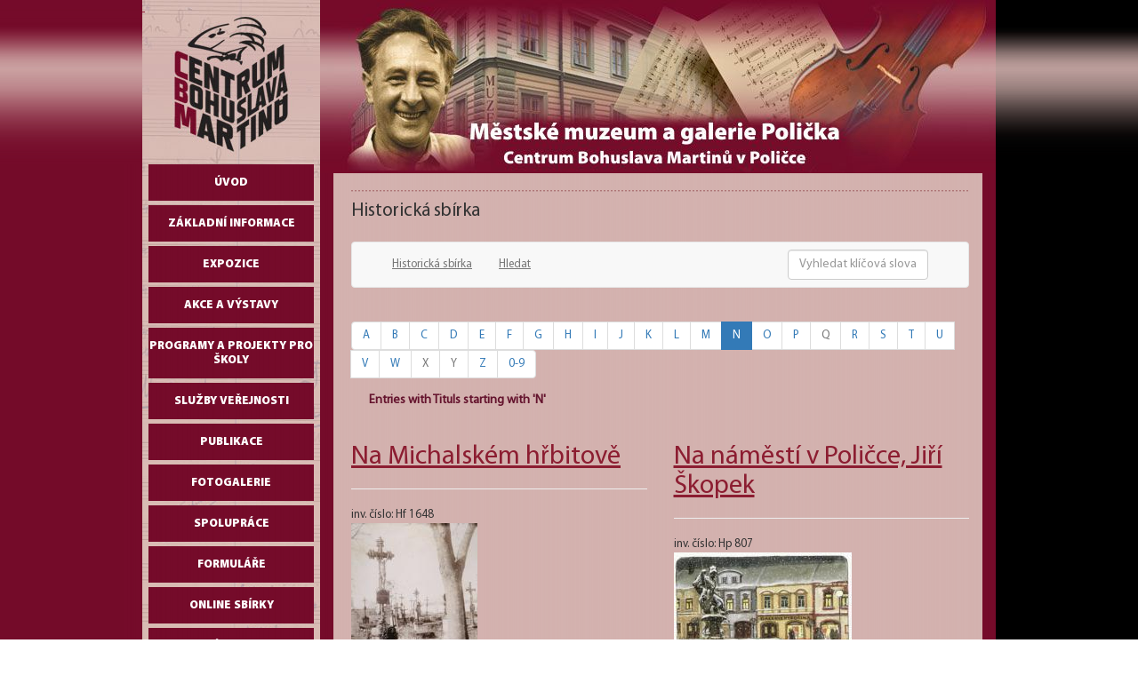

--- FILE ---
content_type: text/html; charset=utf-8
request_url: https://www.cbmpolicka.cz/cz/sbirky/historicka-sbirka/list/alpha/n/field_titul
body_size: 6432
content:
<!DOCTYPE html PUBLIC "-//W3C//DTD XHTML 1.0 Transitional//EN" "http://www.w3.org/TR/xhtml1/DTD/xhtml1-transitional.dtd">
<html xmlns="http://www.w3.org/1999/xhtml">
  <head>
  <base href="https://www.cbmpolicka.cz/cz/sbirky/historicka-sbirka/list/alpha/n/field_titul" />
	<meta http-equiv="content-type" content="text/html; charset=utf-8" />
	<meta name="keywords" content="Bohuslav Martinů, Polička, Muzeum, CBM" />
	<meta name="description" content="Centrum Bohuslava Martinů v Poličce, CBM Polička, Městské muzeum a galerie Polička" />
	<meta name="generator" content="MYOB" />
	<title>Centrum Bohuslava Martinů - Polička - Historická sbírka - Entries with Tituls starting with 'N'</title>
	<link href="/templates/CBM-25/favicon.ico" rel="shortcut icon" type="image/vnd.microsoft.icon" />
	<link href="/media/plg_system_jcemediabox/css/jcemediabox.min.css?7d30aa8b30a57b85d658fcd54426884a" rel="stylesheet" type="text/css" />
	<link href="/media/mod_languages/css/template.css?d0131e80c72990430552e558d71594ba" rel="stylesheet" type="text/css" />
	<link href="/media/jui/css/chosen.css?d0131e80c72990430552e558d71594ba" rel="stylesheet" type="text/css" />
	<link href="/media/com_finder/css/finder.css?d0131e80c72990430552e558d71594ba" rel="stylesheet" type="text/css" />
	<script type="application/json" class="joomla-script-options new">{"csrf.token":"a0f5ea41144012fa3cfa4e21fff53b53","system.paths":{"root":"","base":""}}</script>
	<script src="/media/jui/js/jquery.min.js?d0131e80c72990430552e558d71594ba" type="text/javascript"></script>
	<script src="/media/jui/js/jquery-noconflict.js?d0131e80c72990430552e558d71594ba" type="text/javascript"></script>
	<script src="/media/jui/js/jquery-migrate.min.js?d0131e80c72990430552e558d71594ba" type="text/javascript"></script>
	<script src="/media/plg_system_jcemediabox/js/jcemediabox.min.js?7d30aa8b30a57b85d658fcd54426884a" type="text/javascript"></script>
	<script src="/media/system/js/mootools-core.js?d0131e80c72990430552e558d71594ba" type="text/javascript"></script>
	<script src="/media/system/js/core.js?d0131e80c72990430552e558d71594ba" type="text/javascript"></script>
	<script src="/media/system/js/mootools-more.js?d0131e80c72990430552e558d71594ba" type="text/javascript"></script>
	<script src="/media/jui/js/chosen.jquery.min.js?d0131e80c72990430552e558d71594ba" type="text/javascript"></script>
	<script src="/media/jui/js/bootstrap.min.js?d0131e80c72990430552e558d71594ba" type="text/javascript"></script>
	<script src="/media/jui/js/jquery.autocomplete.min.js?d0131e80c72990430552e558d71594ba" type="text/javascript"></script>
	<script type="text/javascript">
jQuery(document).ready(function(){WfMediabox.init({"base":"\/","theme":"standard","width":"","height":"","lightbox":0,"shadowbox":0,"icons":1,"overlay":1,"overlay_opacity":0.8,"overlay_color":"#000000","transition_speed":500,"close":2,"labels":{"close":"PLG_SYSTEM_JCEMEDIABOX_LABEL_CLOSE","next":"PLG_SYSTEM_JCEMEDIABOX_LABEL_NEXT","previous":"PLG_SYSTEM_JCEMEDIABOX_LABEL_PREVIOUS","cancel":"PLG_SYSTEM_JCEMEDIABOX_LABEL_CANCEL","numbers":"PLG_SYSTEM_JCEMEDIABOX_LABEL_NUMBERS","numbers_count":"PLG_SYSTEM_JCEMEDIABOX_LABEL_NUMBERS_COUNT","download":"PLG_SYSTEM_JCEMEDIABOX_LABEL_DOWNLOAD"},"swipe":true,"expand_on_click":true});});
	jQuery(function ($) {
		initChosen();
		$("body").on("subform-row-add", initChosen);

		function initChosen(event, container)
		{
			container = container || document;
			$(container).find(".advancedSelect").chosen({"disable_search_threshold":10,"search_contains":true,"allow_single_deselect":true,"placeholder_text_multiple":"Zadejte nebo vyberte n\u011bkter\u00e9 mo\u017enosti","placeholder_text_single":"Vyberte mo\u017enost","no_results_text":"Nejsou odpov\u00eddaj\u00edc\u00ed v\u00fdsledky"});
		}
	});
	jQuery(function($){ initTooltips(); $("body").on("subform-row-add", initTooltips); function initTooltips (event, container) { container = container || document;$(container).find(".hasTooltip").tooltip({"html": true,"container": "body"});} });
jQuery(document).ready(function() {
	var value, searchword = jQuery('#mod-finder-searchword108');

		// Get the current value.
		value = searchword.val();

		// If the current value equals the default value, clear it.
		searchword.on('focus', function ()
		{
			var el = jQuery(this);

			if (el.val() === 'Vyhledat...')
			{
				el.val('');
			}
		});

		// If the current value is empty, set the previous value.
		searchword.on('blur', function ()
		{
			var el = jQuery(this);

			if (!el.val())
			{
				el.val(value);
			}
		});

		jQuery('#mod-finder-searchform108').on('submit', function (e)
		{
			e.stopPropagation();
			var advanced = jQuery('#mod-finder-advanced108');

			// Disable select boxes with no value selected.
			if (advanced.length)
			{
				advanced.find('select').each(function (index, el)
				{
					var el = jQuery(el);

					if (!el.val())
					{
						el.attr('disabled', 'disabled');
					}
				});
			}
		});
	var suggest = jQuery('#mod-finder-searchword108').autocomplete({
		serviceUrl: '/cz/component/finder/?task=suggestions.suggest&amp;format=json&amp;tmpl=component',
		paramName: 'q',
		minChars: 1,
		maxHeight: 400,
		width: 300,
		zIndex: 9999,
		deferRequestBy: 500
	});});
	</script>
	<!--  SobiPro Head Tags Output  -->
	<script type="text/javascript">/*
<![CDATA[*/ 
	var SobiProUrl = 'https://www.cbmpolicka.cz/index.php?option=com_sobipro&task=%task%'; 
	var SobiProSection = 54; 
	var SPLiveSite = 'https://www.cbmpolicka.cz/'; 
/*]]>*/
</script>
	<link href="//maxcdn.bootstrapcdn.com/bootstrap/3.3.7/css/bootstrap.min.css" rel="stylesheet" />
	<link href="https://www.cbmpolicka.cz/cz/sbirky/historicka-sbirka/list/alpha/n/view,alpha" rel="canonical" />
	<link rel="stylesheet" href="https://www.cbmpolicka.cz/media/sobipro/css/sobipro.css" type="text/css"  />
	<link rel="stylesheet" href="https://www.cbmpolicka.cz/components/com_sobipro/usr/templates/cBM3/css/theme.css" type="text/css" media="all" />
	<link rel="stylesheet" href="https://www.cbmpolicka.cz/components/com_sobipro/usr/templates/cBM3/css/custom.css" type="text/css" media="all" />
	<script type="text/javascript" src="https://www.cbmpolicka.cz/components/com_sobipro/lib/js/sobipro.js"></script>
	<script type="text/javascript" src="https://www.cbmpolicka.cz/components/com_sobipro/lib/js/jqnc.js"></script>
	<script type="text/javascript" src="//maxcdn.bootstrapcdn.com/bootstrap/3.3.7/js/bootstrap.min.js"></script>
	<script type="text/javascript" src="https://www.cbmpolicka.cz/components/com_sobipro/lib/js/bootstrap/b3typeahead.js"></script>
	<script type="text/javascript" src="https://www.cbmpolicka.cz/components/com_sobipro/usr/templates/cBM3/js/alpha.js"></script>
	<script type="text/javascript" src="https://www.cbmpolicka.cz/components/com_sobipro/usr/templates/cBM3/js/autosuggest.js"></script>
	<script type="text/javascript" src="https://www.cbmpolicka.cz/components/com_sobipro/usr/templates/cBM3/js/navigation.js"></script>
	<script type="text/javascript" src="https://www.cbmpolicka.cz/components/com_sobipro/usr/templates/cBM3/js/ordering.js"></script>
	<script type="text/javascript" src="/index.php?option=com_sobipro&amp;task=txt.js&amp;format=json"></script>
	<!--  SobiPro (14) Head Tags Output -->


  <meta http-equiv="content-type" content="text/html; charset=utf-8" />
  <link rel="stylesheet" href="/templates/CBM-25/css/template.css" type="text/css" />
  <script type="text/javascript" src="/templates/CBM-25/js/menu_ie6.js"></script>
</head>
  <body>
    <div class="left-red">&#160;</div>
    <div class="right-black">&#160;</div>
    <div class="all-page">
      <div id="col-left">
        <a href="/" class="logo">&#160;</a>
                                <ul class="nav menu mod-list" id="leftmenu">
<li class="item-83 default"><a href="/cz/" >Úvod</a></li><li class="item-4 deeper parent"><a href="#" >Základní informace</a><ul class="nav-child unstyled small"><li class="item-11"><a href="/cz/informace/kontakt" >Adresa a kontakty</a></li><li class="item-12"><a href="/cz/informace/oteviraci-doba" >Otevírací doba</a></li><li class="item-13"><a href="/cz/informace/vstupne" >Vstupné</a></li><li class="item-27"><a href="/cz/informace/dokumenty" >Dokumenty</a></li><li class="item-28"><a href="/cz/informace/mapa" >Kde nás najdete</a></li></ul></li><li class="item-14 deeper parent"><a href="/cz/expozice" >Expozice</a><ul class="nav-child unstyled small"><li class="item-56"><a href="/cz/expozice/cbm" >Centrum Bohuslava Martinů</a></li><li class="item-57"><a href="/cz/expozice/rodna-svetnicka" >Rodná světnička Bohuslava Martinů</a></li><li class="item-58"><a href="/cz/expozice/mestske-hradby" >Městské hradby</a></li><li class="item-59"><a href="/cz/expozice/galerie" >Městská galerie</a></li><li class="item-73"><a href="/cz/expozice/prohlidky-mesta" >Prohlídky města</a></li></ul></li><li class="item-3 deeper parent"><a href="/" >Akce a výstavy</a><ul class="nav-child unstyled small"><li class="item-326"><a href="/cz/akce-vystavy/tiskove-zpravy" >Tiskové zprávy</a></li><li class="item-356"><a href="/cz/akce-vystavy/kalendar-akci" >Kalendář akcí</a></li><li class="item-25"><a href="/cz/akce-vystavy/program-cbm" >Program Centra Bohuslava Martinů</a></li><li class="item-24"><a href="/cz/akce-vystavy/cesty-za-umenim" >Cesty za uměním</a></li><li class="item-60"><a href="/cz/akce-vystavy/stalo-se" >Stalo se ...</a></li><li class="item-26"><a href="/cz/akce-vystavy/program-archiv" >Archiv programu Městského muzea a galerie Polička a Centra Bohuslava Martinů</a></li></ul></li><li class="item-22"><a href="/cz/programy-a-projekty-pro-skoly" >Programy a projekty pro školy</a></li><li class="item-18 deeper parent"><a href="#" >Služby veřejnosti</a><ul class="nav-child unstyled small"><li class="item-19"><a href="/cz/sluzby-verejnosti/knihovna" >Knihovna</a></li><li class="item-20"><a href="/cz/sluzby-verejnosti/badatelna" >Badatelna historických fondů</a></li><li class="item-21"><a href="/cz/sluzby-verejnosti/archiv-a-badatelna" >Archiv a badatelna Bohuslava Martinů</a></li></ul></li><li class="item-17"><a href="/cz/publikace" >Publikace</a></li><li class="item-16 deeper parent"><a href="/cz/fotogalerie" >Fotogalerie</a><ul class="nav-child unstyled small"><li class="item-67"><a href="/cz/fotogalerie/akce" >Akce</a></li><li class="item-68"><a href="/cz/fotogalerie/expozice-a-pamatky-68" >Expozice a památky</a></li><li class="item-531"><a href="/cz/fotogalerie/fotogalerie-2006-2015" >Fotogalerie 2006-2015</a></li></ul></li><li class="item-63"><a href="/cz/spoluprace" >Spolupráce</a></li><li class="item-62 deeper parent"><a href="/" >Formuláře</a><ul class="nav-child unstyled small"><li class="item-550"><a href="/cz/formulare/prihlaska-cas-pro-neobycejne-zazitky" >Přihláška - Čas pro neobyčejné zážitky</a></li></ul></li><li class="item-191 active deeper parent"><a href="/cz/" >Online sbírky</a><ul class="nav-child unstyled small"><li class="item-178 current active"><a href="/cz/sbirky/historicka-sbirka" >historická</a></li><li class="item-190"><a href="/cz/sbirky/vytvarne-umeni" >výtvarné umění</a></li><li class="item-248"><a href="/cz/sbirky/bohuslav-martinu" >Bohuslav Martinů</a></li><li class="item-215"><a href="/cz/sbirky/muzejni-knihovna" >Muzejní knihovna</a></li></ul></li><li class="item-359"><a href="/cz/nabidka-kulturnich-aktivit-pro-seniory" >Kulturní aktivity pro seniory</a></li><li class="item-435"><a href="/cz/nabidka-pro-podnikatele-a-firmy" >Nabídka pro podnikatele a firmy</a></li><li class="item-357"><a href="/cz/svatebni-obrady" >Svatební obřady / pronájmy</a></li><li class="item-66"><a href="/cz/nas-martinu" >Náš Martinů</a></li><li class="item-358"><a href="/cz/spolecnost-b-martinu" >Společnost B. Martinů</a></li><li class="item-214"><a href="/cz/videoprezentace" >Videoprezentace</a></li><li class="item-65"><a href="/cz/zasilani-novinek-a-pozvanek-na-akce-cbm" >Zasílání novinek a pozvánek na akce CBM</a></li><li class="item-61"><a href="/cz/kontakt" >Napište nám</a></li><li class="item-23"><a href="/cz/partneri-a-odkazy" >Partneři a odkazy</a></li></ul>

                		<div class="moduletable">
							<h3>Hledání</h3>
						
<div class="finder">
	<form id="mod-finder-searchform108" action="/cz/component/finder/search" method="get" class="form-search" role="search">
		<label for="mod-finder-searchword108" class="finder">Hledat</label><br /><input type="text" name="q" id="mod-finder-searchword108" class="search-query input-medium" size="20" value="" placeholder="Vyhledat..."/><br /><button class="btn btn-primary hasTooltip  finder" type="submit" title="Hledej"><span class="icon-search icon-white"></span>Hledat</button>
							<br />
			<a href="/cz/component/finder/search">Pokročilé vyhledávání</a>
				<input type="hidden" name="Itemid" value="178" />	</form>
</div>
		</div>
	
        <div class="stripe">&#160;</div>
        <div class="stripe">&#160;</div>
        <div class="stripe">&#160;</div>
        <div class="stripe">&#160;</div>
        <div class="stripe">&#160;</div>
        <div align="center">		<div class="moduletable">
						<div class="mod-languages">

	<ul class="lang-inline" dir="ltr">
									<li class="lang-active">
			<a href="http://en.ms-rozmarynek.cz/cz/sbirky/historicka-sbirka/7687-morovy-sloup-na-palackeho-namesti-v-policce-detail">
												<img src="/media/mod_languages/images/cz.gif" alt="Czech" title="Czech" />										</a>
			</li>
								<li>
			<a href="/en/sbirky/historicka-sbirka">
												<img src="/media/mod_languages/images/en.gif" alt="English (UK)" title="English (UK)" />										</a>
			</li>
								<li>
			<a href="/de/sbirky/historicka-sbirka">
												<img src="/media/mod_languages/images/de.gif" alt="Deutch" title="Deutch" />										</a>
			</li>
				</ul>

</div>
		</div>
	</div>
        <div class="cleaner">&#160;</div>
        <div class="cleaner">&#160;</div>
      </div>
      
      <div id="col-right">
        <img src="/templates/CBM-25/gfx/cs-cz/top.jpg" alt="Centrum Bohuslava Martinů" title="Centrum Bohuslava Martinů" class="img-header"/>
        <div class="cleaner">&#160;</div>
        <div class="content">
          <div class="www">
            
            <span class="article_separator">&nbsp;</span>
           	
<!-- Start of SobiPro component 1.6.x -->
<div id="SobiPro" class="SobiPro cBM3" data-template="cBM3">


<div class="spListing alpha"><div class="lead">Historická sbírka</div><div class="navbar navbar-default topmenu standard" role="navigation"><div class="container-fluid"><div class="navbar-header"><button type="button" class="navbar-toggle collapsed" data-toggle="collapse" data-target="#topmenu" aria-expanded="false"><span class="sr-only">Toggle navigation</span><span class="fa fa-bars"></span></button></div><div id="topmenu" class="collapse navbar-collapse"><ul class="nav navbar-nav" role="menubar" aria-label="for Historická sbírka/&gt;"><li role="none"><a href="/cz/sbirky/historicka-sbirka" tabindex="0" role="menuitem"><span class="fa fa-th-list" aria-hidden="true"></span> Historická sbírka</a></li><li role="none"><a href="/cz/sbirky/historicka-sbirka/search/?sparam=in" tabindex="0" role="menuitem"><span class="fa fa-search" aria-hidden="true"></span> Hledat</a></li></ul><div class="collapse navbar-collapse"><form class="navbar-form navbar-right navbar-search"><div class="form-group"><label class="hidden" for="quicksearch">{php:function( 'SobiPro::Txt', 'SH.SEARCH_FOR' )}</label><input type="text" id="quicksearch" name="sp_search_for" autocomplete="off" class="search-query form-control" placeholder="Vyhledat klíčová slova" /><input type="hidden" name="task" value="search.search" /><input type="hidden" name="option" value="com_sobipro" /><input type="hidden" name="sid" value="54" /></div></form></div></div></div></div><div class="row"><div class="col-md-12"><div class="spAlphamenu"><div id="alpha-index" class="alpha"><ul class="pagination pagination-xs"><li><a href="/cz/sbirky/historicka-sbirka/list/alpha/a/field_titul" tabindex="0">A</a></li><li><a href="/cz/sbirky/historicka-sbirka/list/alpha/b/field_titul" tabindex="0">B</a></li><li><a href="/cz/sbirky/historicka-sbirka/list/alpha/c/field_titul" tabindex="0">C</a></li><li><a href="/cz/sbirky/historicka-sbirka/list/alpha/d/field_titul" tabindex="0">D</a></li><li><a href="/cz/sbirky/historicka-sbirka/list/alpha/e/field_titul" tabindex="0">E</a></li><li><a href="/cz/sbirky/historicka-sbirka/list/alpha/f/field_titul" tabindex="0">F</a></li><li><a href="/cz/sbirky/historicka-sbirka/list/alpha/g/field_titul" tabindex="0">G</a></li><li><a href="/cz/sbirky/historicka-sbirka/list/alpha/h/field_titul" tabindex="0">H</a></li><li><a href="/cz/sbirky/historicka-sbirka/list/alpha/i/field_titul" tabindex="0">I</a></li><li><a href="/cz/sbirky/historicka-sbirka/list/alpha/j/field_titul" tabindex="0">J</a></li><li><a href="/cz/sbirky/historicka-sbirka/list/alpha/k/field_titul" tabindex="0">K</a></li><li><a href="/cz/sbirky/historicka-sbirka/list/alpha/l/field_titul" tabindex="0">L</a></li><li><a href="/cz/sbirky/historicka-sbirka/list/alpha/m/field_titul" tabindex="0">M</a></li><li class="active"><a href="/cz/sbirky/historicka-sbirka/list/alpha/n/field_titul" tabindex="0">N</a></li><li><a href="/cz/sbirky/historicka-sbirka/list/alpha/o/field_titul" tabindex="0">O</a></li><li><a href="/cz/sbirky/historicka-sbirka/list/alpha/p/field_titul" tabindex="0">P</a></li><li class="disabled"><span class="nolink">Q</span></li><li><a href="/cz/sbirky/historicka-sbirka/list/alpha/r/field_titul" tabindex="0">R</a></li><li><a href="/cz/sbirky/historicka-sbirka/list/alpha/s/field_titul" tabindex="0">S</a></li><li><a href="/cz/sbirky/historicka-sbirka/list/alpha/t/field_titul" tabindex="0">T</a></li><li><a href="/cz/sbirky/historicka-sbirka/list/alpha/u/field_titul" tabindex="0">U</a></li><li><a href="/cz/sbirky/historicka-sbirka/list/alpha/v/field_titul" tabindex="0">V</a></li><li><a href="/cz/sbirky/historicka-sbirka/list/alpha/w/field_titul" tabindex="0">W</a></li><li class="disabled"><span class="nolink">X</span></li><li class="disabled"><span class="nolink">Y</span></li><li><a href="/cz/sbirky/historicka-sbirka/list/alpha/z/field_titul" tabindex="0">Z</a></li><li><a href="/cz/sbirky/historicka-sbirka/list/alpha/0-9/field_titul" tabindex="0">0-9</a></li></ul></div></div></div></div><div class="clearfix"></div><h1>Entries with Tituls starting with 'N'</h1><div class="spEntriesContainer"><div class="row" ><div class="col-sm-6"><div class="page-header"><h2 class="namefield "><a href="/cz/sbirky/historicka-sbirka/7325-na-michalskem-hrbitove">Na Michalském hřbitově</a></h2></div><div class="spClassViewInbox"><span class="spLabel">inv. číslo: </span><span>Hf 1648</span></div><div class="spClassViewImage"><img class="spClassImage field_foto" src="https://www.cbmpolicka.cz/images/sobipro/entries/7325/thumb_Hf_1648.jpg" alt="Hf_1648" title="Hf_1648" /></div></div><div class="col-sm-6"><div class="page-header"><h2 class="namefield "><a href="/cz/sbirky/historicka-sbirka/4974-na-namesti-v-policce-jiri-skopek">Na náměstí v Poličce, Jiří Škopek</a></h2></div><div class="spClassViewInbox"><span class="spLabel">inv. číslo: </span><span>Hp 807</span></div><div class="spClassViewImage"><img class="spClassImage field_foto" src="https://www.cbmpolicka.cz/images/sobipro/entries/4974/thumb_Hp_0807_a.jpg" alt="Hp_0807_a" title="Hp_0807_a" /></div></div></div><div class="row" ><div class="col-sm-6"><div class="page-header"><h2 class="namefield "><a href="/cz/sbirky/historicka-sbirka/3848-nadoba-na-kvetinac">Nádoba na květináč</a></h2></div><div class="spClassViewInbox"><span class="spLabel">inv. číslo: </span><span>Hs 1163</span></div><div class="spClassViewImage"><img class="spClassImage field_foto" src="https://www.cbmpolicka.cz/images/sobipro/entries/3848/thumb_Hs_1163.jpg" alt="Hs_1163" title="Hs_1163" /></div></div><div class="col-sm-6"><div class="page-header"><h2 class="namefield "><a href="/cz/sbirky/historicka-sbirka/3859-nadoba-na-kvetinac">Nádoba na květináč</a></h2></div><div class="spClassViewInbox"><span class="spLabel">inv. číslo: </span><span>Hs 1174</span></div><div class="spClassViewImage"><img class="spClassImage field_foto" src="https://www.cbmpolicka.cz/images/sobipro/entries/3859/thumb_Hs_1174.jpg" alt="Hs_1174" title="Hs_1174" /></div></div></div><div class="row" ><div class="col-sm-6"><div class="page-header"><h2 class="namefield "><a href="/cz/sbirky/historicka-sbirka/2776-nadoba-pod-kvetinac">Nádoba pod květináč</a></h2></div><div class="spClassViewInbox"><span class="spLabel">inv. číslo: </span><span>Hs 733</span></div><div class="spClassViewImage"><img class="spClassImage field_foto" src="https://www.cbmpolicka.cz/images/sobipro/entries/2776/thumb_Hs_0733.jpg" alt="Hs_0733" title="Hs_0733" /></div></div><div class="col-sm-6"><div class="page-header"><h2 class="namefield "><a href="/cz/sbirky/historicka-sbirka/2921-nadobka-na-noze">Nádobka na noze</a></h2></div><div class="spClassViewInbox"><span class="spLabel">inv. číslo: </span><span>Hs 863</span></div><div class="spClassViewImage"><img class="spClassImage field_foto" src="https://www.cbmpolicka.cz/images/sobipro/entries/2921/thumb_Hs_0863.jpg" alt="Hs_0863" title="Hs_0863" /></div></div></div><div class="row" ><div class="col-sm-6"><div class="page-header"><h2 class="namefield "><a href="/cz/sbirky/historicka-sbirka/2927-nadobka-na-noze">Nádobka na noze</a></h2></div><div class="spClassViewInbox"><span class="spLabel">inv. číslo: </span><span>Hs 864</span></div><div class="spClassViewImage"><img class="spClassImage field_foto" src="https://www.cbmpolicka.cz/images/sobipro/entries/2927/thumb_Hs_0864.jpg" alt="Hs_0864" title="Hs_0864" /></div></div><div class="col-sm-6"><div class="page-header"><h2 class="namefield "><a href="/cz/sbirky/historicka-sbirka/6689-nadrazni-budova-ceskych-drah-cp-296-pred-prestavbou">Nádražní budova Českých drah, čp. 296- před přestavbou</a></h2></div><div class="spClassViewInbox"><span class="spLabel">inv. číslo: </span><span>Hf 1012</span></div><div class="spClassViewImage"><img class="spClassImage field_foto" src="https://www.cbmpolicka.cz/images/sobipro/entries/6689/thumb_Hf_1012.jpg" alt="Hf_1012" title="Hf_1012" /></div></div></div><div class="row" ><div class="col-sm-6"><div class="page-header"><h2 class="namefield "><a href="/cz/sbirky/historicka-sbirka/4959-nadvori-mestanskeho-pivovaru-v-policce">Nádvoří Měšťanského pivovaru v Poličce</a></h2></div><div class="spClassViewInbox"><span class="spLabel">inv. číslo: </span><span>Hp 792</span></div><div class="spClassViewImage"><img class="spClassImage field_foto" src="https://www.cbmpolicka.cz/images/sobipro/entries/4959/thumb_Hp_0792_a.jpg" alt="Hp_0792_a" title="Hp_0792_a" /></div></div><div class="col-sm-6"><div class="page-header"><h2 class="namefield "><a href="/cz/sbirky/historicka-sbirka/7324-nahrobek-judr-vaclava-jakubicky-na-michalskem-hrbitove">Náhrobek JUDr. Václava Jakubičky na Michalském hřbitově</a></h2></div><div class="spClassViewInbox"><span class="spLabel">inv. číslo: </span><span>Hf 1647</span></div><div class="spClassViewImage"><img class="spClassImage field_foto" src="https://www.cbmpolicka.cz/images/sobipro/entries/7324/thumb_Hf_1647.jpg" alt="Hf_1647" title="Hf_1647" /></div></div></div></div><div class="clearfix"></div><nav class="hidden-xs text-center"><div class="spNavigation "><ul class="pagination "><li class="disabled"><a href="#" onclick="return false;">První</a></li><li class="disabled"><a href="#" onclick="return false;">Předchozí</a></li><li class="active"><a href="#" onclick="return false;">1</a></li><li><a href="/cz/sbirky/historicka-sbirka/list/alpha/n?site=2">2</a></li><li><a href="/cz/sbirky/historicka-sbirka/list/alpha/n?site=3">3</a></li><li><a href="/cz/sbirky/historicka-sbirka/list/alpha/n?site=4">4</a></li><li><a href="/cz/sbirky/historicka-sbirka/list/alpha/n?site=5">5</a></li><li><a href="/cz/sbirky/historicka-sbirka/list/alpha/n?site=6">6</a></li><li><a href="/cz/sbirky/historicka-sbirka/list/alpha/n?site=7">7</a></li><li><a href="/cz/sbirky/historicka-sbirka/list/alpha/n?site=2">Další</a></li><li><a href="/cz/sbirky/historicka-sbirka/list/alpha/n?site=11">Poslední</a></li></ul></div><div class="clearfix"></div><input type="hidden" name="currentSite" value="1" /></nav><nav class="hidden-sm hidden-md hidden-lg text-center"><div class="spNavigation "><ul class="pagination pagination-xs"><li class="disabled"><a href="#" onclick="return false;">První</a></li><li class="disabled"><a href="#" onclick="return false;">Předchozí</a></li><li class="active"><a href="#" onclick="return false;">1</a></li><li><a href="/cz/sbirky/historicka-sbirka/list/alpha/n?site=2">2</a></li><li><a href="/cz/sbirky/historicka-sbirka/list/alpha/n?site=3">3</a></li><li><a href="/cz/sbirky/historicka-sbirka/list/alpha/n?site=4">4</a></li><li><a href="/cz/sbirky/historicka-sbirka/list/alpha/n?site=5">5</a></li><li><a href="/cz/sbirky/historicka-sbirka/list/alpha/n?site=6">6</a></li><li><a href="/cz/sbirky/historicka-sbirka/list/alpha/n?site=7">7</a></li><li><a href="/cz/sbirky/historicka-sbirka/list/alpha/n?site=2">Další</a></li><li><a href="/cz/sbirky/historicka-sbirka/list/alpha/n?site=11">Poslední</a></li></ul></div><div class="clearfix"></div><input type="hidden" name="currentSite" value="1" /></nav><div class="clearfix"></div></div>

</div>
<!-- End of SobiPro component; Copyright (C) 2011-2020 Sigsiu.NET GmbH -->
<script type="text/javascript">SobiPro.Ready();</script>
            
            <div class="cleaner">&#160;</div>
            <span class="article_separator">&nbsp;</span>
            <div style="text-align: center;" class="breadcrumbs">		<div class="moduletable span5">
						<div aria-label="Navigace" role="navigation">
	<ul itemscope itemtype="https://schema.org/BreadcrumbList" class="breadcrumb">
					<li>
				Jste zde: &#160;
			</li>
		
						<li itemprop="itemListElement" itemscope itemtype="https://schema.org/ListItem">
											<a itemprop="item" href="/cz/" class="pathway"><span itemprop="name">Titulní stránka</span></a>
					
											<span class="divider">
							 | 						</span>
										<meta itemprop="position" content="1">
				</li>
							<li itemprop="itemListElement" itemscope itemtype="https://schema.org/ListItem">
											<a itemprop="item" href="/cz/sbirky/historicka-sbirka" class="pathway"><span itemprop="name">historická</span></a>
					
											<span class="divider">
							 | 						</span>
										<meta itemprop="position" content="3">
				</li>
							<li itemprop="itemListElement" itemscope itemtype="https://schema.org/ListItem" class="active">
					<span itemprop="name">
						Záznamy v Titul začínající na 'N'					</span>
					<meta itemprop="position" content="4">
				</li>
				</ul>
</div>
		</div>
	</div>
            <span class="article_separator">&nbsp;</span>
            <div style="text-align: center;" class="footer">		<div class="moduletable">
						

<div class="custom"  >
	<p>&copy;2009-<span class="hd-date"><script type="text/javascript">today=new Date(); year=today.getFullYear(); document.write (year); </script></span> Centrum Bohuslava Martinů, Ondřej Votruba | <a href="/cz/component/users/?amp;view=login&amp;Itemid=83">přihl&aacute;&scaron;en&iacute;</a></p></div>
		</div>
	</div>
          </div>
        

<table style="width: 95%" align="center">
	<tr>
		<td style="height: 23px">
		<img alt="ROP NUTS II" height="68" src="/images/rop-nuts.png" width="132" /></td>
		<td style="height: 23px">
		<img alt="EU Investice do budoucnosti" height="68" src="/images/eu-investice.png" style="float: right" width="150" /></td>
	</tr>
</table>

        </div>
	      </div>
      <div class="cleaner">&#160;</div>
      
    </div>
    
    
    
    
  </body>
</html>


--- FILE ---
content_type: text/javascript;charset=UTF-8
request_url: https://www.cbmpolicka.cz/index.php?option=com_sobipro&task=txt.js&format=json
body_size: 685
content:
SobiPro.setLang( {"PLEASE_FILL_IN_ALL_REQUIRED_FIELDS":"Pros\u00edm vypl\u0148te v\u0161echna po\u017eadovan\u00e1 pole","ADD_ENTRY_FIELD_REQUIRED":"$field je povinn\u00e9. Pros\u00edm vypl\u0148te v\u0161echna po\u017eadovan\u00e1 pole.","RED_HIGHLIGHTED_FIELD":"Zv\u00fdrazn\u011bn\u00e9 pole","CONNECTION_TIMED_OUT":"Vypr\u0161el \u010dasov\u00fd limit p\u0159ipojen\u00ed.","DONE":"Hotovo","PLEASE_SELECT_CATEGORY_YOU_WANT_TO_ADD_IN_THE_TREE_FIRST":"Pros\u00edm vyberte nejd\u0159\u00edve kategorii ze stromu kategori\u00ed","THIS_CATEGORY_HAS_BEEN_ALREADY_ADDED":"Tato kategorie ji\u017e byla p\u0159id\u00e1na.","SELECT_CATEGORIES":"Vyberte kategorie","FD_TEXTAREA_LIMIT":"M\u016f\u017eete zadat maxim\u00e1ln\u011b var:[max_length] znak\u016f do tohoto pole.","FCC_LIMIT_REACHED":"M\u016f\u017eete p\u0159idat z\u00e1znam maxim\u00e1ln\u011b do %d kategori\u00ed","ATTENTION":"Pozor!","CONFIRM_DELETE_ENTRY":"Opravdu chcete odstranit tento z\u00e1znam?","CONFIRM_URL_COUNT_RESET":"Opravdu chcete vynulovat po\u010d\u00edtadlo?","SELECT_CAT_WITH_NO_CHILDS":"Nem\u016f\u017eete p\u0159idat z\u00e1znam do nad\u0159azen\u00e9 kategorie. Pros\u00edm, vyberte kategorii, kter\u00e1 nem\u00e1 \u017e\u00e1dn\u00e9 podkategorie."} );
SobiPro.setIcons( {"general":[],"upload-field":{"search-button":"icon-eye-open","remove-button":"icon-remove"},"calendar-field":{"select-button":"icon-th","now-icon":"icon-ok-sign","time-icon":"icon-time","calendar-icon":"icon-calendar","reset-icon":"icon-remove-circle","increase-icon":"icon-chevron-up","decrease-icon":"icon-chevron-down"},"category-field":{"spinner":"icon-spinner icon-spin"},"select-field":{"spinner":"icon-spinner icon-spin"},"contact-field":{"icon-warning-sign":"icon-warning-sign","icon-thumbs-up":"icon-thumbs-up"}} );